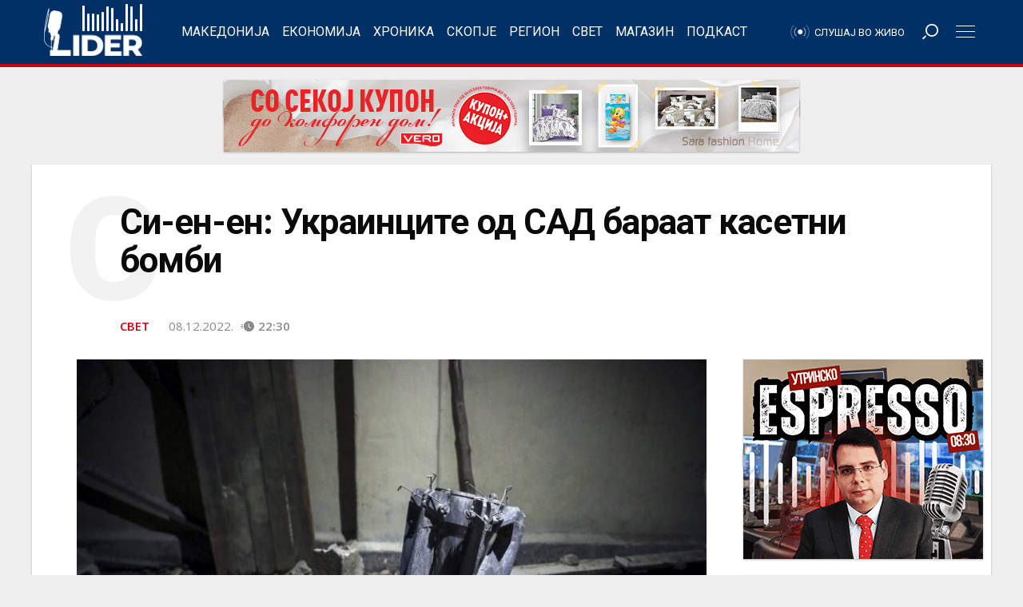

--- FILE ---
content_type: text/css
request_url: https://lider.mk/wp-content/themes/lider/style.css?x60162
body_size: 33804
content:
/*
  Theme Name: Lider
  Theme URI: https://dev.lider.mk
  Description: A WordPress Theme for News & Magazine sites.
  Tags: right-sidebar, grid-layout, custom-background, custom-colors, custom-menu, custom-logo, editor-style, featured-images, footer-widgets, post-formats, rtl-language-support, sticky-post, theme-options, threaded-comments, translation-ready, news
  Author: Creativa5
  Author URI: http://creativa5.com/
  Version: 1.0.0
  License: Themeforest Licence
  License URI: http://themeforest.net/licenses
  Text Domain: lider
*/

/*
  Table of Contents - ToC
  - The main style file is in the assets/weart.css which is generated by SASS from weart.sass.
  - The theme is using Bootstrap 4.0 for framework and all font from Google Fonts except FontAwesome 5.0.7.
*/

/* Colors */
.c-2 {
  color: #c30010 !important;
}
.ch-2:hover {
  color: #c30010 !important;
  -o-transition: all 0.25s ease-in-out;
  -webkit-transition: all 0.25s ease-in-out;
  -moz-transition: all 0.25s ease-in-out;
  transition: all 0.25s ease-in-out;
}
.l-2 a {
  color: #c30010 !important;
}
.lh-2 a:hover {
  color: #c30010 !important;
  -o-transition: all 0.25s ease-in-out;
  -webkit-transition: all 0.25s ease-in-out;
  -moz-transition: all 0.25s ease-in-out;
  transition: all 0.25s ease-in-out;
}
.bg-2 {
  background-color: #c30010 !important;
}
.bgh-2:hover {
  background-color: #c30010 !important;
  -o-transition: all 0.25s ease-in-out;
  -webkit-transition: all 0.25s ease-in-out;
  -moz-transition: all 0.25s ease-in-out;
  transition: all 0.25s ease-in-out;
}
.brd-2 {
  border-color: #c30010 !important;
}

/* Main Menu */
#main-menu {
	-webkit-box-shadow: 0px 4px 0px 0px #c30010; 
	box-shadow: 0px 4px 0px 0px #c30010;
}
#main-menu .menu-logo {
	padding: 0 !important;
	position: relative;
}
#main-menu .menu-logo a {
	background-image: url(img/logo.png);
    background-position: 50% 50%;
    background-repeat: no-repeat;
	background-size: 123px 60px;
    display: block;
    width: 133px;
    height: 80px;
	line-height: 80px;
    overflow: hidden;
    text-indent: 1000%;
    white-space: nowrap;
	position: relative;
	z-index: 2;
}
.equalizer {
	margin: 0;
	height: 34px;
    width: auto;
	display: -webkit-box;
    display: -webkit-flex;
    display: -moz-box;
    display: -ms-flexbox;
    display: flex;
    -webkit-box-align: end;
    -webkit-align-items: flex-end;
    -moz-box-align: end;
    -ms-flex-align: end;
    align-items: flex-end;
	position: absolute;
	top: 5px;
	right: 2px;
	z-index: 1;
}
.equalizer .item {
    display: inline-block;
    border-radius: 6px;
    width: 3px;
    margin-right: 3px;
    background: #fff;
    -webkit-animation: c 6s 0s infinite;
    animation: c 6s 0s infinite;
    -webkit-animation-timing-function: linear;
    animation-timing-function: linear;
    vertical-align: top;
    height: 32px;
}

@keyframes c{0%{height:34px}4%{height:28px}8%{height:26px}12%{height:16px}16%{height:6px}20%{height:16px}24%{height:26px}28%{height:0}32%{height:26px}36%{height:34px}40%{height:6px}44%{height:26px}48%{height:34px}52%{height:16px}56%{height:0}60%{height:16px}64%{height:34px}68%{height:16px}72%{height:34px}76%{height:6px}80%{height:34px}84%{height:24px}88%{height:34px}92%{height:6px}96%{height:34px}to{height:34px}}

#main-menu ul li a:hover {
	opacity: .6;
}
#main-menu #listen-live .listen-live-button {
	text-decoration: none;
    display: -webkit-box;
    display: -ms-flexbox;
    display: flex;
    -webkit-box-align: center;
    -ms-flex-align: center;
    align-items: center;
    -webkit-box-pack: justify;
    -ms-flex-pack: justify;
    justify-content: space-between;
	padding: 10px;
	color: #fff;
}
#main-menu #listen-live .listen-live-button:hover {
	opacity: .6;
}
#main-menu #listen-live .listen-live-button svg {
    fill: #fff;
    width: 24px;
    height: 24px;
	display: block;
}
#main-menu #listen-live .listen-live-button svg:not(:root) {
    overflow: hidden;
}
#main-menu #listen-live .listen-live-button span {
    color: #fff;
    text-transform: uppercase;
    font-size: 0.8125rem;
    line-height: 1.4375rem;
	margin: 0 0 0 6px;
}
#main-menu #bars, #main-menu #search {
	width: inherit;
	height: inherit;
	line-height: inherit;
	padding: 10px;
}
#main-menu #bars:hover, #main-menu #search:hover {
	opacity: .6;
}
#main-menu #icon-search {
	display: block;
	fill: white;
	width: 24px;
	height: 24px;
}
#main-menu #bars i {
	width: 24px;
	height: 24px;
	display: block;
	background-repeat: no-repeat;
	background-position: center center;
	background-size: 24px 24px;
	background-image: url(img/menu.svg);
}
#main-menu #bars i.fa-times {
	background-image: url(img/cancel.svg);
}
#main-menu #bars i:before {
	display: none;
}
@media (min-width: 992px) and (max-width: 1199.98px) {
	#main-menu .container {
		max-width: 100%;
	}
}

/* Single */
.single .single-article {
	background-color: #fff;
	box-shadow: 0 1px 3px rgb(0 0 0 / 8%), 0 1px 2px rgb(0 0 0 / 20%);
	overflow: hidden;
}
.single .narrow-header {
	padding: 3rem 0 1.875rem 0;
}
.single .header-content {
	position: relative;
}
.single .article-headline {
	font-size: 1.0625rem;
	font-weight: 700;
	text-transform: uppercase;
	margin: 0 0 1rem;
}
.single .article-headline a {
	display: inline-block;
}
.single .article-title {
	position: relative;
	padding-bottom: 1.5rem;
	margin-bottom: 1.25rem;
	font-size: 2rem;
	line-height: 1.25;
	letter-spacing: -0.02em;
}
@media (min-width: 768px) {
	.single .article-title {
		font-size: 2.25rem;
		line-height: 1.2;
	}
}
@media (min-width: 992px) {
	.single .article-title {
		font-size: 2.5rem;
		line-height: 1.15;
	}
}
@media (min-width: 1200px) {
	.single .article-title {
		font-size: 2.75rem;
		line-height: 1.1;
	}
}
.single .article-title:after {
	/*content: '';*/
    position: absolute;
    width: 2.5rem;
    height: .3125rem;
    background-color: rgba(0, 0, 0, 0.1);
    bottom: 0;
    left: 0;
}
.single .post-letter {
	display: none;
}
@media (min-width: 992px) {
	.single .post-letter {
		display: block;
		font-family: 'Roboto', sans-serif;
		font-size: 11.25rem;
		line-height: 1;
		font-weight: 900;
		color: rgba(0,0,0,.05);
		z-index: 1;
		position: absolute;
		top: -1.875rem;
		left: -4.25rem;
		-webkit-user-select: none;
		-ms-user-select: none;
		user-select: none;
		pointer-events: none;
		text-transform: uppercase;
	}
}
.single .post .lead {
	margin: 0 0 1.375rem;
}
.single .post .lead p {
    font-family: 'Roboto', sans-serif;
	font-size: 19px;
    font-size: 1.1875rem;
    font-weight: 500;
    line-height: 1.4;
    margin: 0;
    color: #707070;
	letter-spacing: -.015em;
}
.single .actual-meta {
	font-size: 0.9375rem;
	margin: 0 0 1rem;
}
@media (min-width: 768px) {
	.single .actual-meta {
		font-size: 0.9375rem;
		margin: 0;
	}
}
.single .actual-meta .category {
	margin-right: 1.5rem;
    text-transform: uppercase;
    font-weight: 600;
}
.single .actual-meta .date strong {
	font-weight: 600;
}
.single .actual-meta .date strong:before {
    content: '';
    display: inline-block;
    position: relative;
    top: 3px;
    margin: 0 5px;
    width: 17px;
    height: 17px;
    background-repeat: no-repeat;
    background-position: center center;
    background-size: contain;
    background-image: url(img/wall-clock-2.svg);
}
.single .featured-img img, .single .video-featured-img img {
    max-width: 100%;
    width: 100%;
    height: auto;
}
.single .post-content {
    max-width: 45rem;
    max-width: 720px;
}
@media (max-width: 767.98px) {
    .single .post-content {
        max-width: 100%;
    }
}
.single .post-content p, .page .post-content p {
    font-family: 'Open Sans', sans-serif;
    font-size: 18px;
    font-size: 1.1rem;
    line-height: 1.666;
	font-weight: 400;
    margin: 0 0 2rem !important;
}
.single .post-content li, .page .post-content li{
	font-family: 'Open Sans', sans-serif;
    font-size: 18px;
    font-size: 1.125rem;
    line-height: 1.666;
	font-weight: 400;
}
.single .post-content strong, .page .post-content strong {
	font-weight: 600;
}
.single .post-content a, .page .post-content a {
	color: #003366 !important;
    -o-transition: all 0.25s ease-in-out;
    -webkit-transition: all 0.25s ease-in-out;
    -moz-transition: all 0.25s ease-in-out;
    transition: all 0.25s ease-in-out;
    box-shadow: inset 0 -1px 0 #003366;
	padding-bottom: 0.08em;
	font-weight: 600;
}
.single .post-content a:hover, .page .post-content a:hover {
	color: #c30010 !important;
	box-shadow: inset 0 -1px 0 #c30010;
	text-decoration: none;
}
.single .post-content blockquote, .page .post-content blockquote {
    margin: 0 0 2rem !important;
    padding: 0 !important;
    position: relative;
    border: none;
}
.single .post-content blockquote:before, .page .post-content blockquote:before {
    content: '';
    border-top: 2px solid #c30010;
    border-left: 2px solid #c30010;
    display: inline-block;
    width: 11.25rem;
    height: 3.25rem;
    position: absolute;
	opacity: .6;
	z-index: 0;
}
.single .post-content blockquote:after, .page .post-content blockquote:after {
    content: '';
    border-bottom: 2px solid #c30010;
    border-right: 2px solid #c30010;
    display: inline-block;
    width: 11.25rem;
    height: 3.25rem;
    position: absolute;
    bottom: 0;
    right: 0;
	opacity: .6;
	z-index: 0;
}
.single .post-content blockquote p, .page .post-content blockquote p {
    font-weight: 600;
    margin: 0;
	padding: 1.25rem;
	position: relative;
	z-index: 2;
}
.single .post-content img {
	margin: 0;
}
.single .post-tags {
	margin: 0 0 1.5rem;
}
.single .post-tags .tags a {
    font-size: 0.875rem;
	color: #1d1d1d;
    background: #f2f2f2;
	border-radius: 1.0625rem;
    padding: 0 1rem;
    margin: 0 0.625rem 0.625rem 0;
    display: inline-block;
    line-height: 2.125rem;
	-webkit-transition: all .25s ease;
    -moz-transition: all .25s ease;
    transition: all .25s ease;
    text-transform: lowercase;
}
.single .post-tags .tags a:hover {
	color: #fff;
	background: #c30010;
}
.single .post-tags .tags a:before {
    content: "#";
    color: #c30010;
    font-weight: 500;
    margin-right: 3px;
    position: relative;
	-webkit-transition: all .25s ease;
    -moz-transition: all .25s ease;
    transition: all .25s ease;
}
.single .post-tags .tags a:hover:before {
	color: #fff;
}
.single .meta .share {
	text-align: left !important;
}
@media (min-width: 768px) {
	.single .meta .share {
		text-align: right !important;
	}
}
.single .meta .share .fb-like > span, .single .meta .share .fb_iframe_widget iframe {
	width: 235px !important;
}
.single .post-content .embed-responsive, .single .post-content .fb_iframe_widget {
	margin: 0 0 2rem;
}

/* Page - hero image */
.hero-image {
	width: 100%;
	height: 300px;
	background-image: url(img/podcast-background.jpg);
	background-repeat: no-repeat;
  	background-position: center;
  	background-size:cover;
  	background-attachment: scroll;
	position: relative;
	display: flex;
  	align-items: center;
  	justify-content: center;
}
@media (min-width: 1200px) {
	.hero-image {
		height: 450px;
	}
}
.hero-image:before {
	content: '';
	position: absolute;
	top: 0;
	right: 0;
	bottom: 0;
	left: 0;
	background: rgb(0,57,132);
	background: linear-gradient(45deg, rgba(0,57,132,1) 0%, rgba(0,156,219,1) 100%);
	opacity: .6;
}
.hero-text {
	text-align: center;
	position: absolute;
	top: 50%;
	left: 50%;
	transform: translate(-50%, -50%);
	color: white;
	width: 80%;
}
@media (min-width: 768px) {
	.hero-text {
		width: auto;
	}
}
.hero-text h1 {
	font-size: 2rem;
	line-height: 1;
	display: block;
    background-color: rgba(0,0,0,.7);
	padding: 20px 30px;
}
@media (min-width: 768px) {
	.hero-text h1 {
		font-size: 2.5rem;
	}
}
@media (min-width: 1200px) {
	.hero-text h1 {
		font-size: 3rem;
	}
}

/* Card */
.card__parent {
	display: -ms-flexbox;
    display: flex;
    -ms-flex-align: stretch;
    align-items: stretch;
	-ms-flex-wrap: wrap;
    flex-wrap: wrap;
}
.card {
	display: -ms-flexbox;
    display: flex;
	margin: 0 0 1.25rem;
    -ms-flex-direction: column;
    flex-direction: column;
    -ms-flex-positive: 1;
    flex-grow: 1;
    border: none;
    border-radius: 2px;
    background: #fff;
    overflow: hidden;
    box-shadow: 0 1px 3px rgba(0, 0, 0, 0.08), 0 1px 2px rgba(0, 0, 0, 0.2);
    position: relative;
    transition: box-shadow 0.25s;
    max-width: 100%;
}
.card:hover {
	box-shadow: 0 3px 6px rgba(0, 0, 0, 0.16), 0 3px 6px rgba(0, 0, 0, 0.23);
}
.card__inner {
    -ms-flex: 1 0 auto;
    flex: 1 0 auto;
    position: relative;
    z-index: 1;
}
.card__link {
	position: relative;
	display: block;
	width: 100%;
	height: 100%;
	-ms-flex: 1 0 auto;
    flex: 1 0 auto;
}
.card__media {
	margin: 0;
}
.card__media .bg:after {
	background: -moz-radial-gradient(center, ellipse cover, rgba(0, 0, 0, 0) 0%, rgba(0, 0, 0, 0) 50%, rgba(0, 0, 0, 0.5) 100%);
    background: -webkit-radial-gradient(center, ellipse cover, rgba(0, 0, 0, 0) 0%, rgba(0, 0, 0, 0) 50%, rgba(0, 0, 0, 0.5) 100%);
    background: radial-gradient(ellipse at center, rgba(0, 0, 0, 0) 0%, rgba(0, 0, 0, 0) 50%, rgba(0, 0, 0, 0.5) 100%);
}
.card__link:hover .card__media .bg:after {
}
.card__content {
    -ms-flex: 1 0 auto;
    flex: 1 0 auto;
    padding: 0.5rem 0.75rem 1.875rem;
}
.card__cat {
	margin: 0 0 0.25rem;
	font-family: 'Open Sans', sans-serif !important;
	font-size: 0.8125rem;
	line-height: 1.375rem;
	text-transform: uppercase;
	letter-spacing: 0.015em;
	font-weight: 700;
	color: #c30010;
}
.card .card__title {
	font-family: 'Roboto', sans-serif !important;
	font-size: 1.25rem;
	line-height: 1.5rem;
    font-weight: 700;
    letter-spacing: -0.02em;
	color: #0a0a0a;
}
.card .card__link:hover .card__title {
	opacity: 0.7;
}
@media (min-width: 992px) {
	.card .card__title {
		font-size: 1.375rem;
		line-height: 1.625rem;
	}
	.card.card__l .card__title {
		font-size: 2rem;
		line-height: 2.25rem;
	}
	.card.card__m .card__title {
		font-size: 1.5rem;
		line-height: 1.75rem;
	}
}
@media (min-width: 1200px) {
	.card .card__title {
		font-size: 1.1875rem;
		line-height: 1.4375rem;
	}
}
.card .card__excerpt {
	font-size: 0.875rem;
	line-height: 1.25rem;
	color: #8a8a8a;
	margin: 0 0 0.625rem;
}
.card__meta {
    position: absolute;
    bottom: 0.375rem;
	font-family: 'Roboto Condensed', sans-serif;
	font-size: 0.875rem;
	letter-spacing: 0.03em;
}
.card__meta strong {
	font-weight: 400;
}
.card__meta strong:before {
	content: "";
    display: inline-block;
    position: relative;
	top: 3px;
	margin: 0 5px;
	width: 17px;
	height: 17px;
	background-repeat: no-repeat;
	background-position: center center;
	background-size: contain;
	background-image: url(img/wall-clock-2.svg);
}
.webkitlineclamp {
    position: relative;
    overflow: hidden;
    -o-text-overflow: ellipsis;
    text-overflow: ellipsis;
    display: -webkit-box;
    -webkit-box-orient: vertical;
}
.card__overlay {
	position: relative;
    background: #0a0a0a;
    color: #fefefe;
    z-index: 0;
}
.card__overlay .card__link {
	display: -ms-flexbox;
    display: flex;
    -ms-flex-align: end;
    align-items: flex-end;
}
.card__overlay.card__m .card__link,
.card__overlay.card__l .card__link {
	height: 0;
    padding-top: 56.25%;
}
@media (min-width: 1200px) {
	.card__overlay.card__m .card__link,
	.card__overlay.card__l .card__link {
		height: 100%;
		padding-top: 0;
	}
}
.card__overlay .card__media {
	position: absolute!important;
    top: 0;
    bottom: 0;
    left: 0;
    right: 0;
    z-index: -1;
    -ms-flex: 0 0 100%!important;
    flex: 0 0 100%!important;
    max-width: 100%!important;
}
.card__overlay .card__media .bg {
	padding: 0;
	width: 100%;
	height: 100%;
}
.card__overlay .card__content {
	background: -moz-linear-gradient(top, rgba(10, 10, 10, 0) 0%, #0a0a0a 100%);
    background: -webkit-linear-gradient(top, rgba(10, 10, 10, 0) 0%, #0a0a0a 100%);
    background: linear-gradient(to bottom, rgba(10, 10, 10, 0) 0%, #0a0a0a 100%);
    filter: progid:DXImageTransform.Microsoft.gradient( startColorstr='#000a0a0a', endColorstr='#0a0a0a',GradientType=0 );
    -ms-flex: 1 0 100%;
    flex: 1 0 100%;
    max-width: 100%;
	padding-top: 4.75rem;
}
.card__overlay .card__cat {
	color: #fefefe;
	opacity: 0.72;
}
.card__overlay .card__title {
	font-family: 'Roboto Condensed', sans-serif !important;
	font-size: 1.5rem;
	line-height: 1.625rem;
	color: #fefefe;
}
.card__overlay .card__link:hover .card__title {
	opacity: 0.88;
}
@media (min-width: 768px) {
	.card__overlay .card__title {
		font-size: 1.75rem;
		line-height: 1.875rem;
	}
	.card__overlay.card__s .card__title {
		font-size: 1.5rem;
		line-height: 1.625rem;
	}
	.card__overlay.card__l .card__title {
		font-size: 1.75rem;
		line-height: 1.875rem;
	}
}
@media (min-width: 992px) {
	.card__overlay .card__title {
		font-size: 2rem;
		line-height: 2.125rem;
	}
	.card__overlay.card__s .card__title {
		font-size: 1.5rem;
		line-height: 1.625rem;
	}
	.card__overlay.card__l .card__title {
		font-size: 2.25rem;
		line-height: 2.5rem;
	}
}
@media (min-width: 1200px) {
	.card__overlay .card__title {
		font-size: 2.25rem;
		line-height: 2.125rem;
	}
	.card__overlay.card__s .card__title {
		font-size: 1.75rem;
		line-height: 1.875rem;
	}
	.card__overlay.card__l .card__title {
		font-size: 2.5rem;
		line-height: 2.75rem;
	}
}
.card__overlay .webkitlineclamp {
	-webkit-line-clamp: inherit !important;
	max-height: inherit !important;
}
.card__overlay .card__excerpt {
	display: none;
}
@media (min-width: 768px) {
	.card__overlay .card__excerpt {
		display: block;
		font-size: 0.9375rem;
		color: #fefefe;
		opacity: 0.88;
	}
}
.card__overlay .card__meta strong:before {
	background-image: url(img/wall-clock-2.svg);
}
@media (min-width: 1200px) {
	.card__media-50 .card__inner, .card__media-50 .card__link {
		display: -ms-flexbox;
		display: flex;
		-ms-flex-wrap: nowrap;
		flex-wrap: nowrap;
	}
	.card__media-50 .card__media {
		-ms-flex: 0 0 50%;
		flex: 0 0 50%;
		max-width: 50%;
	}
	.card__media-50 .card__content {
		-ms-flex: 0 1 auto;
		flex: 0 1 auto;
	}
}


/* Section */
.section {
	padding: 1.5rem 0;
	border-top: 2px solid #c30010;
	position: relative;
}
.archive .section {
	border: none;
}
.sectionHeader {
}
.sectionTitle {
	margin: 0 0 1rem;
	font-family: 'Open Sans', sans-serif !important;
    font-size: 1.5rem;
    line-height: 1.5rem;
	font-weight: 600;
    text-transform: uppercase;
	letter-spacing: -0.025em;
}
.sectionTitle a {
	color: #c30010;
	display: inline-block;
}
.sectionTitle a:hover {
	text-decoration: underline;
}
.sectionTitle:after {
	display: none;
}
.sectionTitle span {
	padding: 0 !important;
	display: inline;
	font-weight: 600;
}
.sectionTitle span:before {
	display: none;
}
.section-makedonija .card__3 .card__media, .section-makedonija .card__4 .card__media {
	display: none;
}
.section-makedonija .row-1 .card__title.webkitlineclamp {
	-webkit-line-clamp: 4;
    max-height: 6rem;
}
@media (min-width: 992px) {
	.section-makedonija .row-1 .card__title.webkitlineclamp {
		-webkit-line-clamp: 4;
    	max-height: 6.5rem;
	}
}
@media (min-width: 1200px) {
	.section-makedonija .row-1 .card__title.webkitlineclamp {
		-webkit-line-clamp: 4;
    	max-height: 5.75rem;
	}
}
.section-ekonomija .card__2 .card__media {
	display: none;
}
@media (min-width: 576px) {
	.section-ekonomija .card__2 .card__media {
		display: block;
	}
}
@media (min-width: 1200px) {
	.section-ekonomija .card__2 .card__media {
		display: none;
	}
}
.section-skopje .card__overlay.card__m .card__link {
	height: 0;
    padding-top: 56.25%;
}
@media (min-width: 576px) {
	.section-skopje .card__overlay.card__m .card__link {
		height: 100%;
		padding-top: 0;
	}
}
.section-svet .card__1 .card__media, .section-svet .card__3 .card__media {
	display: none;
}

.section-magazin {
	border-top: 0.75rem solid #C7AFC2;
}
.section-magazin .card {
}
.section-magazin .card__media {
	border-bottom: 0.75rem solid #C7AFC2;
}
.section-magazin .card__media-50 .card__media {
	border-bottom: none;
	border-right: 0.75rem solid #C7AFC2;
}
.section-magazin .sectionTitle a {
	color: #C7AFC2;
}
.section-magazin .card__cat {
	color: #C7AFC2;
	font-family: 'Open Sans', sans-serif !important;
    font-size: 0.875rem;
    line-height: 1.5rem;
    text-transform: uppercase;
    letter-spacing: 1px;
    font-weight: 400;
}
.section-magazin .card__overlay.card__0 .card__link,
.section-magazin .card__overlay.card__1 .card__link {
	height: 0;
    padding-top: 56.25%;
}
@media (min-width: 1200px) {
	.section-magazin .card__overlay.card__0 .card__link {
		height: 100%;
		padding-top: 0;
	}
	.section-magazin .card__overlay.card__1 .card__link {
		height: 0;
    	padding-top: 66.66%;
	}
}

/* Section - Top */
.section-top {
	border: none;
}

/* Stav (naslovna) */
.section-top .card__stav {
	display: -ms-flexbox;
    display: flex;
	margin: 0 0 1.25rem;
    -ms-flex-direction: column;
    flex-direction: column;
    -ms-flex-positive: 1;
    flex-grow: 1;
    border: none;
    border-radius: 2px;
    background: #fff;
    overflow: hidden;
    box-shadow: 0 1px 3px rgba(0, 0, 0, 0.08), 0 1px 2px rgba(0, 0, 0, 0.2);
    position: relative;
    transition: box-shadow 0.25s;
	padding: 0.75rem;
	text-align: center;
}
.section-top .card__stav .card {
	margin: 0;
}
.section-top .card__stav .card__media {
	width: 100px;
	height: 100px;
	margin: 0 auto;
	border-radius: 50%;
    overflow: hidden;
}
.section-top .card__stav .card__content {
	padding: 0;
}
.section-top .card__stav .card__cat {
	font-family: 'Roboto Condensed', sans-serif !important;
	font-size: 0.875rem;
	line-height: 1rem;
	font-weight: 400;
	margin: 0.75rem 0 0.375rem;
	letter-spacing: -0.02em;
}
.section-top .card__stav .card__title {
	font-family: 'Roboto Condensed', sans-serif !important;
	font-size: 1.125rem;
	line-height: 1.3125rem;
	letter-spacing: -0.02em;
	color: #0a0a0a;
	font-weight: 400;
	margin: 0;
	-webkit-line-clamp: 7;
    max-height: 9.1875rem;
	word-wrap: break-word;
    overflow-wrap: break-word
}
.section-top .card__stav .article {
	border-bottom: solid 1px #dadada;
    padding-bottom: 1rem;
    margin-bottom: 1rem;
}
.section-top .card__stav .article__1 {
	border-bottom: none;
    padding-bottom: 0;
    margin-bottom: 0;
}

/* Section - Podcast */
.section-podcast {
	border-top: none;
	padding-top: 60px;
	padding-bottom: 60px;
	overflow: hidden;
}
.section-podcast:before {
	content: '';
    opacity: .2;
    filter: alpha(opacity=20);
    position: absolute;
    top: 0;
    right: 0;
    bottom: 0;
    left: 0;
    background-image: url(img/podcast-background.jpg);
    background-size: cover;
    background-position: center;
    background-repeat: no-repeat;
    z-index: 0;
}
.section-podcast .sectionTitle {
	z-index: 1;
}
.section-podcast .sectionTitle a {
	color: #fff;
}
.section-podcast .sectionTitleBg {
	background-color: rgba(255, 255, 255, .2);
	background-clip: text;
    -webkit-background-clip: text;
    color: transparent !important;
    -webkit-mask: url(img/pattern.png);
    margin: 0;
    position: absolute;
    top: -80px;
    left: 0;
    width: 100%;
    text-align: center;
	font-family: 'Open Sans', sans-serif !important;
    font-size: 150px;
	font-weight: 700;
    line-height: 1;
	text-transform: uppercase;
    word-break: break-word;
    font-variant-numeric: lining-nums;
    font-feature-settings: "lnum" 1;
	z-index: 0;
	-webkit-user-select: none;
    -ms-user-select: none;
    user-select: none;
    pointer-events: none;
}
@media (min-width: 768px) {
	.section-podcast .card {
		margin: 0;
	}
}
.section-podcast .card .card__title {
	-webkit-line-clamp: 3;
	height: 69px;
}
.section-podcast .carousel-control-prev, .section-podcast .carousel-control-next {
	opacity: 0.4;
	width: 80px;
}
.section-podcast .carousel-control-prev {
	left: -80px;
}
.section-podcast .carousel-control-next {
	right: -80px;
}
.section-podcast .carousel .carousel-control-next:hover, .section-podcast .carousel .carousel-control-prev:hover {
	background: none;
}
.section-podcast .carousel-control-prev-icon, .section-podcast .carousel-control-next-icon {
	width: 40px;
    height: 40px;
}
.section-podcast .carousel-control-prev-icon {
	background-image: url(img/left-chevron.svg);
}
.section-podcast .carousel-control-next-icon {
	background-image: url(img/right-chevron.svg);
}
.section-podcast .carousel-indicators {
	top: -30px;
	bottom: auto;
	left: auto;
	right: 80px;
	margin: 0;
	width: 1000px;
	justify-content: flex-end;
}
.section-podcast .carousel-indicators:after {
	content: '';
    width: 100%;
    height: 1px;
    display: inline-block;
    position: absolute;
	top: 6px;
    right: -50%;
    background-size: cover;
    background-image: url(img/podcast_line.png);
}
.section-podcast .carousel-indicators li {
	width: 13px;
    height: 13px;
	border-radius: 50%;
    background-color: rgba(255,255,255,.2);
	margin: 0 10px;
	border: 1px solid rgba(255,255,255,0);
	cursor: pointer;
}
.section-podcast .carousel-indicators li.active {
	border: 1px solid rgba(255,255,255,1);
}
.section-podcast .carousel-indicators li:before {
	display: none;
}
.section-podcast .carousel-indicators li:after {
	position: absolute;
    content: '';
    height: 3px;
    width: 3px;
    right: 4px;
    top: 4px;
	left: auto;
	bottom: auto;
    border-radius: 50%;
    background-color: #fff;
}

/* Section - Najnovi vesti */
.najnovi-vesti {
	display: -ms-flexbox;
    display: flex;
	margin: 0 0 1.25rem;
    -ms-flex-direction: column;
    flex-direction: column;
    -ms-flex-positive: 1;
    flex-grow: 1;
    border: none;
    border-radius: 2px;
    background: #fff;
    overflow: hidden;
    box-shadow: 0 1px 3px rgba(0, 0, 0, 0.08), 0 1px 2px rgba(0, 0, 0, 0.2);
    position: relative;
    transition: box-shadow 0.25s;
	padding: 0.75rem;
}
.najnovi-vesti .moduleTitle {
	position: relative;
    padding-left: 1.625rem;
	margin: 0 0 1rem;
	font-family: 'Open Sans', sans-serif !important;
    font-size: 1.5rem;
    line-height: 2rem;
	font-weight: 600;
    text-transform: uppercase;
	letter-spacing: -0.025em;
}
.najnovi-vesti .moduleTitle:before, .najnovi-vesti .moduleTitle:after {
	content: "";
    position: absolute;
    top: 10px;
    left: 0;
    width: 15px;
    height: 15px;
    border-radius: 100%;
    background-color: #FFD6DA;
}
.najnovi-vesti .moduleTitle:before {
	top: 14px;
    left: 4px;
    width: 7px;
    height: 7px;
    border-radius: 100%;
    background-color: #c30010;
    z-index: 2;
}
.najnovi-vesti .moduleTitle:after {
    -webkit-transform-origin: center center;
	transform-origin: center center;
    animation: latestcircle 2s infinite ease;
    -webkit-animation: latestcircle 2s infinite ease;
}
@-webkit-keyframes latestcircle {
0% {
-webkit-transform:scale(1);
transform:scale(1)
}
50% {
-webkit-transform:scale(1.4);
transform:scale(1.4)
}
100% {
-webkit-transform:scale(1);
transform:scale(1)
}
}
@keyframes latestcircle {
0% {
-webkit-transform:scale(1);
transform:scale(1)
}
50% {
-webkit-transform:scale(1.4);
transform:scale(1.4)
}
100% {
-webkit-transform:scale(1);
transform:scale(1)
}
}
.najnovi-vesti .moduleTitle a {
	color: #0a0a0a;
}
.najnovi-vesti .moduleTitle a:hover {
	opacity: 0.7;
}
.najnovi-vesti .articles {
	padding-left: 7px;
}
.najnovi-vesti article {
	position: relative;
	border-left: 1px solid #dbdbdb;
	padding-left: 0.75rem;
    padding-bottom: 0.75rem;
}
.najnovi-vesti article:before {
	content: "";
    width: 9px;
    height: 9px;
    border-radius: 50%;
    background: #c30010;
    position: absolute;
    top: 2px;
    left: -5px;
    border: 2px solid #fff;
}
.najnovi-vesti .card__meta {
	position: static;
}
.najnovi-vesti .card__cat {
	font-family: 'Roboto Condensed', sans-serif !important;
    font-size: 0.8125rem;
	font-weight: 400;
	line-height: 1;
	margin: 0 0 0.375rem;
}
.najnovi-vesti .card__cat .date {
	color: #c30010 !important;
}
.najnovi-vesti .card__title {
	font-size: 0.9375rem;
	line-height: 1.1875rem;
	font-weight: 500;
	color: #0a0a0a;
	letter-spacing: -0.02em;
	display: -webkit-box;
    text-overflow: ellipsis;
    -webkit-box-orient: vertical;
    -webkit-line-clamp: 4;
    overflow: hidden;
}
.najnovi-vesti .card__link:hover .card__title {
	opacity: 0.7;
}

/* Dojava */
.dojava {
	background: #e0eef3;
}
.dojava .card__content {
	padding: 1.25rem;
}
.dojava .card__title {
	font-size: 1rem;
	line-height: 1.4em;
	padding-right: 3rem;
	margin-bottom: 1rem;
}
.dojava .icon {
	position: absolute;
	top: 20px;
	right: 20px;
	font-size: 2.625rem;
}
.dojava .icon i {
	display: block;
}
.dojava .btn {
	background-color: #003066;
	border-color: #003066;
	text-transform: uppercase;
	letter-spacing: 2px;
	font-size: 0.875rem;
	font-weight: 600;
}
.dojava .card__link:hover .btn {
	background-color: #c30010;
	border-color: #c30010;
}

/* Sidebar */
.sidebar .najnovi-vesti {
	margin: 0 0 1.875rem;
    overflow: inherit;
    box-shadow: none;
	padding: 0;
}
@media (min-width: 1200px) and (max-width: 1299.98px) {
	.sidebar {
		flex: 0 0 320px;
		max-width: 320px;
	}
}
.sidebar-ad {
	margin: 0 0 1.25rem;
    text-align: center;
	line-height: 1;
}
.sidebar-ad * {
	box-shadow: 0 1px 3px rgb(0 0 0 / 8%), 0 1px 2px rgb(0 0 0 / 20%);
}

/* Ads */
.ad {
	margin: 0 0 1.25rem;
	text-align: center;
	border: none;
    border-radius: 2px;
    background: #fff;
	box-shadow: 0 1px 3px rgba(0, 0, 0, 0.08), 0 1px 2px rgba(0, 0, 0, 0.2);
	line-height: 1;
}
.easyads {
	margin: 0 0 2rem;
}
.easyads .row {
	margin: 0 -1rem;
}
.easyads .row [class*="col-"] {
	padding: 0 1rem;
}
.easyads iframe {
	box-shadow: 0 1px 3px rgb(0 0 0 / 8%), 0 1px 2px rgb(0 0 0 / 20%);
}
@media (max-width: 767.98px) {
	.underArticle_1 {
		margin: 0 0 1.5rem;
	}
}
.leaderboard-ad {
	line-height: 1;
}
.leaderboard-ad * { 
	box-shadow: 0 1px 3px rgb(0 0 0 / 8%), 0 1px 2px rgb(0 0 0 / 20%);
	margin-top: 1rem;
}
.monadplug {
	margin: 0 0 2rem;
}
.code-block a img {
	margin: 0 auto !important;
}

/* Animated SVG Equalizer */
.animated-qualizer {
	position: absolute;
	top: 10px;
	left: 10px;
	z-index: 2;
	pointer-events: none;
}
.animated-qualizer svg {
  width: 50px;
  height: 50px;
}
.animated-qualizer .animation-none {
     animation: none;
}
.animated-qualizer rect {
  fill: white;
  animation: updown .75s infinite linear;
  transform-origin: 0 50%;
  transform: scaleY(.5);    
}
.animated-qualizer rect:nth-child(1) {
  animation-delay:.05s;
}
.animated-qualizer rect:nth-child(2) {
  animation-delay:.075s;
  animation-duration: .65s;
}
.animated-qualizer rect:nth-child(3) {
  animation-delay:.10s;
  animation-duration: .75s;
}
.animated-qualizer rect:nth-child(4) {
  animation-delay:.125s;
  animation-duration: .75s;
}
.animated-qualizer rect:nth-child(5) {
  animation-delay:.15s;
  animation-duration: .85s;
}
@keyframes updown {  
  0% {
    transform: scaleY(.5);
  }
  50% {
    transform: scaleY(1);
  }
  100% {
    transform: scaleY(.5);
  }
}

/* Section - Related news (single) */
.section-related-news {
	border: none;
	padding: 0;
}
.section-related-news .row {
	margin: 0 -1rem;
}
.section-related-news .row [class*="col-"] {
	padding: 0 1rem;
}
.section-related-news .sectionTitle {
	font-weight: 400;
	padding-top: 1.5rem;
}
.section-related-news .sectionTitle:before {
    content: '';
    position: absolute;
    width: 5rem;
    height: .3125rem;
    background-color: rgba(0, 0, 0, 0.1);
    top: 0;
    left: 0;
}
.section-related-news .card {
	margin: 0 0 2rem;
	box-shadow: none;
}
.section-related-news .card__content {
	padding: 0.5rem 0 0;
}
.section-related-news .card__meta {
	position: inherit;
}
.section-related-news .card__title {
	margin: 0 0 1rem;
}

/* Section - Latest news (single) */
.section-latest-news .sectionTitle {
	font-weight: 400;
}

/* Buttons */
.btn-outline-primary {
    font-weight: 600;
    color: #003066;
    border-color: #003066;
    border-width: 2px;
    border-radius: 1000px !important;
    padding: 0.5rem 2rem;
}
.btn-outline-primary:hover {
    background-color: #003066;
    border-color: #003066;
}

/* Footer */
#footer {
	position: relative;
	background: url(img/podcast-background.jpg) fixed 50% / cover no-repeat;
	z-index: 2;
}
#footer:before {
	content: '';
	position: absolute;
	top: 0;
	right: 0;
	bottom: 0;
	left: 0;
	z-index: -1;
	background: rgba(0,57,132,.6) radial-gradient(50% 100%,transparent 0,transparent 73%,rgba(0,0,0,.2) 100%) !important;
	opacity: 1;
}
#footer .footer-content:after {
    content: none;
}
#cat-nav ul {
	margin: 0;
	padding: 0;
	text-align: center;
}
#cat-nav li {
	display: inline-block;
	list-style: none;
	padding: 0 0.625rem;
}
#cat-nav li a {
	font-family: 'Open Sans', sans-serif;
	font-size: 22px;
	font-size: 1.375rem;
	font-weight: 300;
	line-height: 36px;
	display: block;
}
#cat-nav li a:hover {
	opacity: 0.5;
}
#footer .footer-content .social-channels a {
	width: 44px;
	height: 44px;
	line-height: 40px;
	background: rgba(0,0,0,0);
	font-size: 22px;
	border: 2px solid #fff;
}
#footer .footer-content .social-channels a:hover {
	background: rgba(0,0,0,0.5);
}
#footer .footer-content .social-channels a i {
	line-height: 40px;
}
#footer .footer-content #footer-menu {
	margin: 0.625rem 0 0;
	padding: 0;
	display: flex;
    flex-wrap: wrap;
    align-items: center;
    justify-content: space-between;
}
#footer .footer-content #footer-menu li {
    display: inline-block;
    list-style: none;
	line-height: 30px;
}
#footer .footer-content #footer-menu li:after {
    content: "\f142";
    margin: 0 16px;
    font-family: Font Awesome\ 5 Free !important;
    font-weight: 900 !important;
    color: rgba(255,255,255,0.3);
}
#footer .footer-content #footer-menu li:last-child:after {
	content: none;
}
#footer .footer-content #footer-menu li a {
	text-transform: uppercase;
}
#footer .copyright p {
	color: rgba(255,255,255,0.9);
	font-size: 14px;
	line-height: 22px;
	width: 100%;
}
.grecaptcha-badge {
	opacity: 0;
}